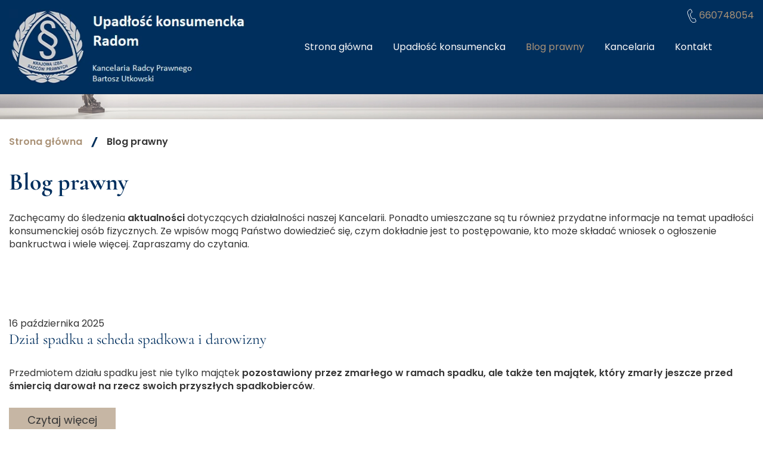

--- FILE ---
content_type: text/html; charset=utf-8
request_url: https://www.upadlosckonsumenckaradom.pl/blog-prawny
body_size: 5137
content:
<!DOCTYPE html>
<html lang="pl-PL">
<head>
<meta http-equiv="X-UA-Compatible" content="IE=edge">
<meta name="viewport" content="width=device-width, initial-scale=1">
<meta name="SKYPE_TOOLBAR" content="SKYPE_TOOLBAR_PARSER_COMPATIBLE">
<meta name="format-detection" content="telephone=no">
<meta charset="utf-8">
	<meta name="description" content="Zapraszamy do odwiedzania i czytania naszego bloga firmowego. Znajdą tu Państwo wiele informacji o aktualnych przepisach prawa, a także porady prawne.">
	<title>Aktualności - informacje o upadłości konsumenckiej</title>
	<link href="/images/design/favicon.ico" rel="icon" type="image/vnd.microsoft.icon">
	
	<style>.block238 .breadcrumbs .divider {margin-left:15px;margin-right:15px;color:rgba(0, 0, 0, 1);}.block238 .breadcrumbs .active {color:rgba(0, 0, 0, 1);}.block238 .pathwayicon, .block238 .breadcrumbs span:not(:first-of-type) { position: relative; }.block238 .pathwayicon span { position: absolute; visibility: hidden; }
.block238 .breadcrumbs .divider {margin-left:15px;margin-right:15px;color:rgba(0, 0, 0, 1);}.block238 .breadcrumbs .active {color:rgba(0, 0, 0, 1);}
</style>
	
	
	
	
	
	
	<link rel="preload stylesheet" as="style" href="/cache/e5a27d2aeaf18738a21cf389866f04c1.css" fetchpriority="high">
	<link rel="preload stylesheet" as="style" media="screen and (min-width: 768px)" href="/cache/desktop.css" fetchpriority="low">
	<link href="https://www.upadlosckonsumenckaradom.pl/blog-prawny" rel="canonical">



</head>
      <body class="body-xl page light  lang-pl" data-itemid="572">

        <div id="wrapper">
            <div id="container">
                <header>
                                                <div class="center" data-center="1">
                    </div>
			        <div class="block528 header">

			
            <div class="col-xs-12">

								                <div class="inner row">
																										<div class="section528" data-position="sekcja-header-b" data-sid="528" data-parent="1">
<div class="clearfix"></div>
			        <div class="block527  align-center">

			
            <div class="col-lg-4 hidden-xs hidden-sm hidden-md">

								                <div class="inner text-center-xl text-center-lg text-center-md text-center-sm text-center-xs">
																										
<a href="https://www.upadlosckonsumenckaradom.pl/" class="logo">
    <img src="/images/logo-firmy.webp" alt="Kancelaria Radcy Prawnego Bartosz Utkowski - logo" loading="lazy">
</a>																		                    </div>
																				                    <div class="clearfix"></div>
                </div>
			                        </div>
			
			        <div class="block525 ">

			
            <div class="col-xs-12 col-sm-12 col-md-12 col-lg-6 col-lg-offset-2">

								                <div class="inner text-right-xl text-right-lg text-center-md text-center-sm text-center-xs">
																										
	<div class="row"><div class="col-md-12"><p><img class="" src="/images/design/phone-button-icon.webp" alt="Ikona telefonu" width="16" height="24" loading="lazy">&nbsp;<a href="tel:+48660748054">660748054</a></p></div></div>
																		                    </div>
																				                    <div class="clearfix"></div>
                </div>
			                        </div>
			
			        <div class="block526  align-right align-center-xs align-center-sm align-center-md align-center-lg align-right-xl">

			
            <div class="col-xs-12 col-lg-8">

								                <div class="inner text-center">
																										          <nav class="navbar navbar-default navbar-custom">
              <div class="navbar-header">
                  <div class="visible-md visible-sm visible-xs">
<a href="https://www.upadlosckonsumenckaradom.pl/" class="logo">
    <img src="/images/logo-firmy.webp" alt="Kancelaria Radcy Prawnego Bartosz Utkowski - logo" loading="lazy">
</a>
</div>                <button type="button" class="navbar-toggle collapsed" data-toggle="collapse" data-target="#navbar-collapse-526" aria-expanded="false"><span class="sr-only">Toggle navigation</span> <span class="icon-bar"></span> <span class="icon-bar"></span> <span class="icon-bar"></span></button>
              </div>
              <div class="collapse navbar-collapse" id="navbar-collapse-526">
                <ul class="nav navbar-nav menu">
<li class="item-101">
<a href="/">Strona główna</a>
</li>
<li class="item-561 dropdown parent">
<a href="/upadlosc-konsumencka">Upadłość konsumencka</a>
            <a class="dropdown-toggle" href="#" data-toggle="dropdown" role="button" aria-haspopup="true" aria-expanded="false"> <span class="caret"></span></a><ul class="dropdown-menu">
<li class="item-578">
<a href="/upadlosc-konsumencka/wniosek-o-upadlosc-konsumencka">Wniosek o upadłość konsumencką</a>
</li>
<li class="item-579">
<a href="/upadlosc-konsumencka/upadlosc-konsumencka-bez-majatku">Upadłość konsumencka bez majątku</a>
</li>
</ul>
</li>
<li class="item-572 current active">
<a href="/blog-prawny">Blog prawny</a>
</li>
<li class="item-1167"><a href="https://www.radca-prawny-radom.pl/" target="_blank" rel="nofollow">Kancelaria</a></li>
<li class="item-577">
<a href="/kontakt">Kontakt</a>
</li>
</ul>
</div>
</nav>
																		                    </div>
																				                    <div class="clearfix"></div>
                </div>
			                        </div>
			<div class="clearfix"></div>
</div>																		                    </div>
																				                    <div class="clearfix"></div>
                </div>
			                        </div>
			<div class="clearfix"></div>
<div class="center">
                    <div class="clearfix"></div>
                </div>
                                </header>
                <div id="main"> 
                    <div class="center">                    <div id="system-message-container">
	</div>


                                        </div>
			        <div class="block239 ">

			
            <div class="col-xs-12 col-sm-12 hidden-xs">

								                <div class="inner row">
																										
<div class="banner">
<div class="inner">
<div class="center">
<div class="col-xs-12 title">
</div>
</div>
<div class="clearfix"></div>
</div>
<img src="https://www.upadlosckonsumenckaradom.pl/images/design/baner.webp" alt="figura kobiety z wagą" loading="lazy">
</div>


																		                    </div>
																				                    <div class="clearfix"></div>
                </div>
			                        </div>
			<div class="clearfix"></div>
<div class="center">
			        <div class="block238 ">

			
            <div class="col-xs-12">

								                <div class="inner">
																										
<div class="breadcrumbs " itemscope itemtype="https://schema.org/BreadcrumbList">
    
    <span itemprop="itemListElement" itemscope itemtype="https://schema.org/ListItem"><a itemprop="item" href="/" class="pathwayicon">Strona główna<span itemprop="name">Strona główna</span></a><meta itemprop="position" content="1"></span><span class="divider"><img src="https://www.upadlosckonsumenckaradom.pl/images/design/breadcrumbs-icon.webp" alt="Separator" loading="lazy"></span><span itemprop="itemListElement" itemscope itemtype="https://schema.org/ListItem"><span itemprop="name">Blog prawny</span><meta itemprop="position" content="2"></span>
</div>
																		                    </div>
																				                    <div class="clearfix"></div>
                </div>
			                        </div>
			
                      <div id="content" class="col-xs-12 col-lg-12">
                                                  <div class="blog-prawny blog" data-content="1">
    
    
    
            <div class="category-desc clearfix">
                                        <div class="row"><div class="col-md-12"><h1>Blog prawny</h1></div></div>
<div class="row"><div class="col-md-12"><p>Zachęcamy do&nbsp;śledzenia <strong>aktualności</strong> dotyczących działalności naszej Kancelarii. Ponadto umieszczane są tu&nbsp;również przydatne informacje na&nbsp;temat upadłości konsumenckiej osób fizycznych. Ze wpisów mogą Państwo dowiedzieć się, czym dokładnie jest to&nbsp;postępowanie, kto może składać wniosek o&nbsp;ogłoszenie bankructwa i&nbsp;wiele więcej. Zapraszamy do&nbsp;czytania.</p></div></div>                    </div>
    
    
                <div class="items-leading clearfix">
            <div class="row odd">                <div class=" col-xs-12 col-sm-12 col-md-12 col-lg-12  leading-0">
                     
	<div class="system-unpublished">





						
			
			
			
											<span class="date">
					16 października 2025				</span>			
		
					
			
					


					<h3>
									Dział spadku a scheda spadkowa i darowizny							</h3>
				
		
				
		


<div class="row"><div class="col-md-12"><p>Przedmiotem działu spadku jest nie&nbsp;tylko&nbsp;majątek <strong>pozostawiony przez zmarłego w&nbsp;ramach spadku, ale&nbsp;także ten&nbsp;majątek, który zmarły jeszcze przed śmiercią darował na&nbsp;rzecz swoich przyszłych spadkobierców</strong>.&nbsp;</p></div></div> 



	
<p class="readmore">
			<a class="btn" href="/blog-prawny/dzial-spadku-a-scheda-spadkowa-i-darowizny" aria-label="Więcej&hellip; Dział spadku a scheda spadkowa i darowizny">
			Czytaj więcej		</a>
	</p>


</div>

                </div>
                <div class="clearfix"></div>
</div>            <div class="row even">                <div class=" col-xs-12 col-sm-12 col-md-12 col-lg-12  leading-1">
                     
	<div class="system-unpublished">





						
			
			
			
											<span class="date">
					22 września 2025				</span>			
		
					
			
					


					<h3>
									Określenie innej części dochodu upadłego, która nie wchodzi do masy upadłości							</h3>
				
		
				
		


<div class="row"><div class="col-md-12"><p>Skutkiem ogłoszenia upadłości konsumenckiej jest między innymi to, że upadły traci <strong>prawo zarządu</strong> swoim majątkiem, a&nbsp;jego&nbsp;wynagrodzenie podlega <strong>zajęciu.</strong></p></div></div> 



	
<p class="readmore">
			<a class="btn" href="/blog-prawny/okreslenie-innej-czesci-dochodu-upadlego-ktora-nie-wchodzi-do-masy-upadlosci" aria-label="Więcej&hellip; Określenie innej części dochodu upadłego, która nie wchodzi do masy upadłości">
			Czytaj więcej		</a>
	</p>


</div>

                </div>
                <div class="clearfix"></div>
</div>            <div class="row odd">                <div class=" col-xs-12 col-sm-12 col-md-12 col-lg-12  leading-2">
                     
	<div class="system-unpublished">





						
			
			
			
											<span class="date">
					05 sierpnia 2025				</span>			
		
					
			
					


					<h3>
									Upadłość konsumencka a blokada rachunku bankowego							</h3>
				
		
				
		


<div class="row"><div class="col-md-12"><p>Skutkiem ogłoszenia upadłości konsumenckiej jest między innymi to, że upadły traci <strong>prawo zarządu</strong> swoim majątkiem.</p></div></div> 



	
<p class="readmore">
			<a class="btn" href="/blog-prawny/upadlosc-konsumencka-a-blokada-rachunku-bankowego" aria-label="Więcej&hellip; Upadłość konsumencka a blokada rachunku bankowego">
			Czytaj więcej		</a>
	</p>


</div>

                </div>
                <div class="clearfix"></div>
</div>            <div class="row even">                <div class=" col-xs-12 col-sm-12 col-md-12 col-lg-12  leading-3">
                     
	<div class="system-unpublished">





						
			
			
			
											<span class="date">
					11 czerwca 2025				</span>			
		
					
			
					


					<h3>
									Układ konsumencki – inny niż upadłość sposób oddłużenia							</h3>
				
		
				
		


<div class="row"><div class="col-md-12"><p>Układ konsumencki, a&nbsp;właściwie postępowanie o&nbsp;zawarcie układu na&nbsp;zgromadzeniu wierzycieli przez osobę fizyczną nieprowadzącą działalności gospodarczej to&nbsp;instytucja przewidziana w&nbsp;art. 49125 i&nbsp;nast. Prawa upadłościowego.</p></div></div> 



	
<p class="readmore">
			<a class="btn" href="/blog-prawny/uklad-konsumencki-inny-niz-upadlosc-sposob-oddluzenia" aria-label="Więcej&hellip; Układ konsumencki – inny niż upadłość sposób oddłużenia">
			Czytaj więcej		</a>
	</p>


</div>

                </div>
                <div class="clearfix"></div>
</div>            <div class="row odd">                <div class=" col-xs-12 col-sm-12 col-md-12 col-lg-12  leading-4">
                     
	<div class="system-unpublished">





						
			
			
			
											<span class="date">
					23 maja 2025				</span>			
		
					
			
					


					<h3>
									Ogłoszenie upadłości - co z postępowaniami egzekucyjnymi prowadzonymi przez komornika?							</h3>
				
		
				
		


<div class="row"><div class="col-md-12"><p>Z dniem ogłoszenia upadłości konsumenckiej wszelkie postępowania egzekucyjne wszczęte do&nbsp;tego czasu ulegają <strong>zawieszeniu.</strong> Z&nbsp;kolei, gdy postanowienie o&nbsp;ogłoszeniu upadłości uprawomocni się, postępowania te ulegają <strong>umorzeniu.&nbsp;</strong></p></div></div> 



	
<p class="readmore">
			<a class="btn" href="/blog-prawny/ogloszenie-upadlosci-co-z-postepowaniami-egzekucyjnymi-prowadzonymi-przez-komornika" aria-label="Więcej&hellip; Ogłoszenie upadłości - co z postępowaniami egzekucyjnymi prowadzonymi przez komornika?">
			Czytaj więcej		</a>
	</p>


</div>

                </div>
                <div class="clearfix"></div>
</div>            <div class="row even">                <div class=" col-xs-12 col-sm-12 col-md-12 col-lg-12  leading-5">
                     
	<div class="system-unpublished">





						
			
			
			
											<span class="date">
					30 kwietnia 2025				</span>			
		
					
			
					


					<h3>
									Kto może złożyć wniosek i jakie są przesłanki ogłoszenia upadłości							</h3>
				
		
				
		


<div class="row"><div class="col-md-12"><p>Jak sama nazwa wskazuje, wniosek o&nbsp;ogłoszenie upadłości konsumenckiej może złożyć <b>„konsument”</b>, a&nbsp;więc&nbsp;osoba nieprowadząca działalności gospodarczej.</p></div></div> 



	
<p class="readmore">
			<a class="btn" href="/blog-prawny/kto-moze-zlozyc-wniosek-i-jakie-sa-przeslanki-ogloszenia-upadlosci" aria-label="Więcej&hellip; Kto może złożyć wniosek i jakie są przesłanki ogłoszenia upadłości">
			Czytaj więcej		</a>
	</p>


</div>

                </div>
                <div class="clearfix"></div>
</div>            <div class="row odd">                <div class=" col-xs-12 col-sm-12 col-md-12 col-lg-12  leading-6">
                     
	<div class="system-unpublished">





						
			
			
			
											<span class="date">
					21 lutego 2025				</span>			
		
					
			
					


					<h3>
									Jaką część wynagrodzenia za pracę może zająć syndyk							</h3>
				
		
				
		


<div class="row"><div class="col-md-12"><p>Zajęcie wynagrodzenia za&nbsp;pracę przez syndyka następuje od&nbsp;dnia ogłoszenia upadłości do&nbsp;dnia zakończenia postępowania upadłościowego, tj. do&nbsp;dnia postanowienia o&nbsp;ustaleniu planu spłaty wierzycieli/umorzeniu zobowiązań bez&nbsp;ustalania planu spłaty lub&nbsp;warunkowym umorzeniu zobowiązań.</p></div></div> 



	
<p class="readmore">
			<a class="btn" href="/blog-prawny/jaka-czesc-wynagrodzenia-za-prace-moze-zajac-syndyk" aria-label="Więcej&hellip; Jaką część wynagrodzenia za pracę może zająć syndyk">
			Czytaj więcej		</a>
	</p>


</div>

                </div>
                <div class="clearfix"></div>
</div>            <div class="row even">                <div class=" col-xs-12 col-sm-12 col-md-12 col-lg-12  leading-7">
                     
	<div class="system-unpublished">





						
			
			
			
											<span class="date">
					06 grudnia 2024				</span>			
		
					
			
					


					<h3>
									Ustalenie, czy upadły doprowadził do swojej niewypłacalności lub istotnie zwiększył jej stopień umyślnie lub wskutek rażącego niedbalstwa							</h3>
				
		
				
		


<div class="row"><div class="col-md-12"><p>W poprzednim stanie prawnym kwestia ustalenia, czy&nbsp;upadły doprowadził do&nbsp;swojej niewypłacalności lub&nbsp;istotnie zwiększył jej&nbsp;stopień umyślnie lub&nbsp;wskutek rażącego niedbalstwa należała do&nbsp;sądu. Obecnie ustalenie to&nbsp;należy do&nbsp;<strong>syndyka</strong>.</p></div></div> 



	
<p class="readmore">
			<a class="btn" href="/blog-prawny/ustalenie-czy-upadly-doprowadzil-do-swojej-niewyplacalnosci-lub-istotnie-zwiekszyl-jej-stopien-umyslnie-lub-wskutek-razacego-niedbalstwa" aria-label="Więcej&hellip; Ustalenie, czy upadły doprowadził do swojej niewypłacalności lub istotnie zwiększył jej stopień umyślnie lub wskutek rażącego niedbalstwa">
			Czytaj więcej		</a>
	</p>


</div>

                </div>
                <div class="clearfix"></div>
</div>            <div class="row odd">                <div class=" col-xs-12 col-sm-12 col-md-12 col-lg-12  leading-8">
                     
	<div class="system-unpublished">





						
			
			
			
											<span class="date">
					30 września 2024				</span>			
		
					
			
					


					<h3>
									Sprawozdanie z wykonania planu spłaty wierzycieli							</h3>
				
		
				
		


<div class="row"><div class="col-md-12"><p>Obowiązek składania sprawozdania wynika z&nbsp;przepisów prawa upadłościowego, konkretnie art. 49118 ust. 3.</p></div></div> 



	
<p class="readmore">
			<a class="btn" href="/blog-prawny/sprawozdanie-z-wykonania-planu-splaty-wierzycieli" aria-label="Więcej&hellip; Sprawozdanie z wykonania planu spłaty wierzycieli">
			Czytaj więcej		</a>
	</p>


</div>

                </div>
                <div class="clearfix"></div>
</div>            <div class="row even">                <div class=" col-xs-12 col-sm-12 col-md-12 col-lg-12  leading-9">
                     
	<div class="system-unpublished">





						
			
			
			
											<span class="date">
					13 sierpnia 2024				</span>			
		
					
			
					


					<h3>
									Kiedy sąd może zmienić plan spłaty wierzycieli							</h3>
				
		
				
		


<div class="row"><div class="col-md-12"><p>Jeżeli upadły nie&nbsp;może wywiązać&nbsp;się z&nbsp;obowiązków określonych w&nbsp;planie spłaty wierzycieli, sąd na&nbsp;jego&nbsp;wniosek ...</p></div></div> 



	
<p class="readmore">
			<a class="btn" href="/blog-prawny/kiedy-sad-moze-zmienic-plan-splaty-wierzycieli" aria-label="Więcej&hellip; Kiedy sąd może zmienić plan spłaty wierzycieli">
			Czytaj więcej		</a>
	</p>


</div>

                </div>
                <div class="clearfix"></div>
</div>                    </div>
<!-- end items-leading -->
        

    
    
    
                <div class="pagination">
            
    <ul class="pagination">
                    <li class="disabled">
        <span aria-hidden="true">&laquo;</span>
    </li>

                            <li class="current">
        <a aria-current="true" aria-label="Strona 1" href="#">1</a>
    </li>
                        <li>
        <a aria-label="Idź do strony 2" href="/blog-prawny?start=10">
            2        </a>
    </li>
                        <li>
        <a aria-label="Idź do strony 3" href="/blog-prawny?start=20">
            3        </a>
    </li>
                        <li>
        <a aria-label="Idź do strony 4" href="/blog-prawny?start=30">
            4        </a>
    </li>
        
            <li>
        <a aria-label="Idź do strony następny" href="/blog-prawny?start=10">
            &raquo;        </a>
    </li>
            </ul> </div>
        
</div>
                          <div class="clearfix"></div>
                                              </div>
                      </div>                </div>
                <footer>
                    <div class="center" data-center="1">                    </div>
			        <div class="block424  align-center fixed">

			
            <div class="col-md-1 col-lg-1">

								                <div class="inner text-center">
																										
	<div class="gotoup  row"><div class="col-md-12 glyphicon glyphicon-chevron-up fixed-up"></div></div>
																		                    </div>
																				                    <div class="clearfix"></div>
                </div>
			                        </div>
			<div class="clearfix"></div>
<div class="center"></div>
			        <div class="block251 ">

			
            <div class="col-xs-12">

								                <div class="inner row">
																										
<div id="socialicons251" class="social-icons-container">
	<ul class="social-icons">
			</ul>
</div>
																		                    </div>
																				                    <div class="clearfix"></div>
                </div>
			                        </div>
			<div class="clearfix"></div>
<div class="center"></div>
			        <div class="block150 ">

			
            <div class="col-xs-12">

								                <div class="inner row">
																										<div class="section150" data-position="sekcja-stopka-a" data-sid="150" data-parent="1">
<div class="clearfix"></div>
			        <div class="block152 ">

			
            <div class="col-xs-12">

								                <div class="inner row">
																										
	<div class="row"></div>
																		                    </div>
																				                    <div class="clearfix"></div>
                </div>
			                        </div>
			
			        <div class="block153  align-center">

			
            <div class="col-xs-12">

								                <div class="inner">
																										<div class="navbar-custom">
<ul class="nav nav-pills menu">
<li class="item-101">
<a href="/">Strona główna</a>
</li>
<li class="item-561 parent">
<a href="/upadlosc-konsumencka">Upadłość konsumencka</a>
</li>
<li class="item-572 current">
<a href="/blog-prawny">Blog prawny</a>
</li>
<li class="item-1167"><a href="https://www.radca-prawny-radom.pl/" target="_blank" rel="nofollow">Kancelaria</a></li>
<li class="item-577">
<a href="/kontakt">Kontakt</a>
</li>
</ul>
</div>
																		                    </div>
																				                    <div class="clearfix"></div>
                </div>
			                        </div>
			
			        <div class="block151 ">

			
            <div class="col-xs-12">

								                <div class="inner">
																										
	<div class="row"><div class="col-md-12">
<p><a href="/polityka-prywatnosci" target="_blank" rel="noopener noreferrer">Polityka prywatności</a> &nbsp; &nbsp;<a href="/polityka-cookies" target="_blank" rel="noopener noreferrer">Polityka Cookies</a></p>
<p>Wszelkie prawa zastrzeżone © 2025 <a href="https://wenet.pl/" target="_blank" rel="nofollow noopener">WeNet</a></p>
</div></div>
																		                    </div>
																				                    <div class="clearfix"></div>
                </div>
			                        </div>
			<div class="clearfix"></div>
</div>																		                    </div>
																				                    <div class="clearfix"></div>
                </div>
			                        </div>
			<div class="clearfix"></div>
<div class="center">
                    <div class="clearfix"></div>
</div>                </footer>
            </div>
        </div>
        <script src="/media/vendor/jquery/js/jquery.min.js?3.7.1"></script><script src="/media/legacy/js/jquery-noconflict.min.js?504da4"></script><script src="https://www.upadlosckonsumenckaradom.pl/cache/e5a27d2aeaf18738a21cf389866f04c1.js"></script><script type="application/json" class="joomla-script-options new">{"joomla.jtext":{"RLTA_BUTTON_SCROLL_LEFT":"Scroll buttons to the left","RLTA_BUTTON_SCROLL_RIGHT":"Scroll buttons to the right"},"system.paths":{"root":"","rootFull":"https:\/\/www.upadlosckonsumenckaradom.pl\/","base":"","baseFull":"https:\/\/www.upadlosckonsumenckaradom.pl\/"},"csrf.token":"50c3561816ffc609238b4d3662ca2678","plg_system_schedulerunner":{"interval":300}}</script><script src="/media/system/js/core.min.js?a3d8f8"></script><script src="/media/plg_system_schedulerunner/js/run-schedule.min.js?229d3b" type="module"></script><script>rltaSettings = {"switchToAccordions":true,"switchBreakPoint":576,"buttonScrollSpeed":5,"addHashToUrls":true,"rememberActive":false,"wrapButtons":false}</script>
</body>
</html>

--- FILE ---
content_type: text/css
request_url: https://www.upadlosckonsumenckaradom.pl/cache/desktop.css
body_size: 1622
content:
.block239 > div > div.inner {position: relative;}.body-xs .block239 > div > div.inner {margin-bottom:20px;}.body-sm .block239 > div > div.inner {margin-bottom:20px;}.body-md .block239 > div > div.inner {margin-bottom:30px;}.body-lg .block239 > div > div.inner {margin-bottom:30px;}.body-xl .block239 > div > div.inner {margin-bottom:30px;}.block239 strong {font-weight:normal}.body-xs .block239 strong {font-weight:normal}.body-sm .block239 strong {font-weight:normal}.body-md .block239 strong {font-weight:normal}.body-lg .block239 strong {font-weight:normal}.body-xl .block239 strong {font-weight:normal}
.block239 .banner > div:not(.image-edit) {position:absolute;top:50%;-webkit-transform:translateY(-50%);-ms-transform:translateY(-50%);transform:translateY(-50%);width:100%;}.block527 > div > div.inner {position: relative;}.body-sm .block527 > div > div.inner {margin-bottom:15px;}.block527 strong {font-weight:normal}.body-xs .block527 strong {font-weight:normal}.body-sm .block527 strong {font-weight:normal}.body-md .block527 strong {font-weight:normal}.body-lg .block527 strong {font-weight:normal}.body-xl .block527 strong {font-weight:normal}
.block363 > div > div.inner  {background:rgba(245, 249, 255, 1);border:0 none;border-radius: 0;/*Użyj narzędzia z https://www.cssmatic.com/box-shadow i wklej wygenerowany kod CSS*/}.block363 > div > div.inner {position: relative;}.block363 strong {font-weight:normal}.body-xs .block363 strong {font-weight:normal}.body-sm .block363 strong {font-weight:normal}.body-md .block363 strong {font-weight:normal}.body-lg .block363 strong {font-weight:normal}.body-xl .block363 strong {font-weight:normal}
.block363 .slider .slick-dots li button::before {width:10px;height:10px;background:rgba(255, 255, 255, 0);border-top:2px solid rgba(0, 47, 93, 1);border-bottom:2px solid rgba(0, 47, 93, 1);border-left:2px solid rgba(0, 47, 93, 1);border-right:2px solid rgba(0, 47, 93, 1);height:10px;border-top:2px solid rgba(0, 47, 93, 1);border-bottom:2px solid rgba(0, 47, 93, 1);border-left:2px solid rgba(0, 47, 93, 1);border-right:2px solid rgba(0, 47, 93, 1);border-radius: 100%;opacity: 1}.block363 .slider .slick-dots li:hover::before {opacity: 1}.block363 .slider .slick-dots li {margin: 0 35px;}.block363 .slider .slick-dots li.slick-active > button::before {background:rgba(252, 250, 250, 1);border-top:2px solid rgba(0, 47, 93, 1);border-bottom:2px solid rgba(0, 47, 93, 1);border-left:2px solid rgba(0, 47, 93, 1);border-right:2px solid rgba(0, 47, 93, 1);}.slick-next:before { content: unset; }.slick-prev:before { content: unset; }.block363 .slider .slick-prev,.block363 .slider:hover .slick-prev{background:url(https://www.upadlosckonsumenckaradom.pl/images/design/arrow-slider-left.webp) 0 50% no-repeat; left: 0; z-index: 999; width: 60px; height: 120px;margin-left:20px;}.block363 .slider .slick-next,.block363 .slider:hover .slick-next{background:url(https://www.upadlosckonsumenckaradom.pl/images/design/arrow-slider-right.webp) 100% 50% no-repeat; right: 0; z-index: 999; width: 60px; height: 120px;margin-right:20px;}.block363 .slider .slick-prev {left: -100px;}.block363 .slider .slick-next {right: -100px;}.block363 .slider .slick-dots{top:auto}.block363 .slider .slick-dots {margin-bottom:45px;}.block363 .slider .jquery-background-video-wrapper {height:500px;}.slider .slide9 .description .text {background:rgba(245, 249, 255, 0.9);border:0 none;border-radius: 0;/*Użyj narzędzia z https://www.cssmatic.com/box-shadow i wklej wygenerowany kod CSS*/padding-top:15px;padding-right:15px;padding-bottom:15px;padding-left:15px;}.slider .slide9 .btn { z-index: 9999; }.slider .slide9  a.btn.btn, .slider .slide9  button.btn, .slider .slide9  .btn, .slider .slide9  .rsform .btn[type=submit], .slider .slide9  .rsform .btn[type=reset], .slider .slide9  .btn:active{margin-top:20px;/*Użyj narzędzia z https://www.cssmatic.com/box-shadow i wklej wygenerowany kod CSS*/}.slider .slide9  a.btn.btn:hover, .slider .slide9  button.btn:hover, .slider .slide9  a.btn:focus, .slider .slide9  button.btn:focus, .slider .slide9  .btn:focus, .slider .slide9  .btn.hovered,.slider .slide9  .btn:hover {/*Użyj narzędzia z https://www.cssmatic.com/box-shadow i wklej wygenerowany kod CSS*/}.slider .slide9 .description { width: 100%; }.slider .slide9 .description {font-size:16px;line-height:1.1;text-decoration: unset;}.slider .slide9 .description:hover {text-decoration: unset;}.slider .slide9 .description {/*Użyj narzędzia z https://www.cssmatic.com/box-shadow i wklej wygenerowany kod CSS*/}.slider .slide9 .description h3  {font-family:cormorantbold,Arial,Helvetica,sans-serif;color:rgba(0, 47, 94, 1);margin-bottom:25px; line-height:1.2}.body-xs .slider .slide9 .description h3  {font-family:cormorantbold,Arial,Helvetica,sans-serif;font-size:28px;color:rgba(0, 47, 94, 1);}.body-sm .slider .slide9 .description h3  {font-family:cormorantbold,Arial,Helvetica,sans-serif;font-size:32px;color:rgba(0, 47, 94, 1);}.body-md .slider .slide9 .description h3  {font-family:cormorantbold,Arial,Helvetica,sans-serif;font-size:36px;color:rgba(0, 47, 94, 1);}.body-lg .slider .slide9 .description h3  {font-family:cormorantbold,Arial,Helvetica,sans-serif;font-size:40px;color:rgba(0, 47, 94, 1);}.body-xl .slider .slide9 .description h3  {font-family:cormorantbold,Arial,Helvetica,sans-serif;font-size:55px;color:rgba(0, 47, 94, 1);}.slider .slide9 .description .heading3  {font-family:cormorantbold,Arial,Helvetica,sans-serif;color:rgba(0, 47, 94, 1);margin-bottom:25px; line-height:1.2}.body-xs .slider .slide9 .description .heading3  {font-family:cormorantbold,Arial,Helvetica,sans-serif;font-size:28px;color:rgba(0, 47, 94, 1);}.body-sm .slider .slide9 .description .heading3  {font-family:cormorantbold,Arial,Helvetica,sans-serif;font-size:32px;color:rgba(0, 47, 94, 1);}.body-md .slider .slide9 .description .heading3  {font-family:cormorantbold,Arial,Helvetica,sans-serif;font-size:36px;color:rgba(0, 47, 94, 1);}.body-lg .slider .slide9 .description .heading3  {font-family:cormorantbold,Arial,Helvetica,sans-serif;font-size:40px;color:rgba(0, 47, 94, 1);}.body-xl .slider .slide9 .description .heading3  {font-family:cormorantbold,Arial,Helvetica,sans-serif;font-size:55px;color:rgba(0, 47, 94, 1);}.slider .slide9 .description h3 {font-family:cormorantbold,Arial,Helvetica,sans-serif;line-height:1.3;text-decoration: unset;}.slider .slide9 .description h3:hover {text-decoration: unset;}.body-xs .slider .slide9 .description h3 {font-family:cormorantbold,Arial,Helvetica,sans-serif;}.body-sm .slider .slide9 .description h3 {font-family:cormorantbold,Arial,Helvetica,sans-serif;}.body-md .slider .slide9 .description h3 {font-family:cormorantbold,Arial,Helvetica,sans-serif;}.body-lg .slider .slide9 .description h3 {font-family:cormorantbold,Arial,Helvetica,sans-serif;}.body-xl .slider .slide9 .description h3 {font-family:cormorantbold,Arial,Helvetica,sans-serif;}.slider .slide9 .description .heading3 {font-family:cormorantbold,Arial,Helvetica,sans-serif;line-height:1.3;text-decoration: unset;}.slider .slide9 .description .heading3:hover {text-decoration: unset;}.body-xs .slider .slide9 .description .heading3 {font-family:cormorantbold,Arial,Helvetica,sans-serif;}.body-sm .slider .slide9 .description .heading3 {font-family:cormorantbold,Arial,Helvetica,sans-serif;}.body-md .slider .slide9 .description .heading3 {font-family:cormorantbold,Arial,Helvetica,sans-serif;}.body-lg .slider .slide9 .description .heading3 {font-family:cormorantbold,Arial,Helvetica,sans-serif;}.body-xl .slider .slide9 .description .heading3 {font-family:cormorantbold,Arial,Helvetica,sans-serif;}.slider .slide9 .description h4  {font-family:cormorantregular,Arial,Helvetica,sans-serif;color:rgba(0, 47, 94, 1);margin-bottom:30px;line-height:1.2;}.body-xs .slider .slide9 .description h4  {font-family:cormorantregular,Arial,Helvetica,sans-serif;font-size:18px;color:rgba(0, 47, 94, 1);}.body-sm .slider .slide9 .description h4  {font-family:cormorantregular,Arial,Helvetica,sans-serif;font-size:18px;color:rgba(0, 47, 94, 1);}.body-md .slider .slide9 .description h4  {font-family:cormorantregular,Arial,Helvetica,sans-serif;font-size:20px;color:rgba(0, 47, 94, 1);}.body-lg .slider .slide9 .description h4  {font-family:cormorantregular,Arial,Helvetica,sans-serif;font-size:25px;color:rgba(0, 47, 94, 1);}.body-xl .slider .slide9 .description h4  {font-family:cormorantregular,Arial,Helvetica,sans-serif;font-size:30px;color:rgba(0, 47, 94, 1);}.slider .slide9 .description .heading4  {font-family:cormorantregular,Arial,Helvetica,sans-serif;color:rgba(0, 47, 94, 1);margin-bottom:30px;line-height:1.2;}.body-xs .slider .slide9 .description .heading4  {font-family:cormorantregular,Arial,Helvetica,sans-serif;font-size:18px;color:rgba(0, 47, 94, 1);}.body-sm .slider .slide9 .description .heading4  {font-family:cormorantregular,Arial,Helvetica,sans-serif;font-size:18px;color:rgba(0, 47, 94, 1);}.body-md .slider .slide9 .description .heading4  {font-family:cormorantregular,Arial,Helvetica,sans-serif;font-size:20px;color:rgba(0, 47, 94, 1);}.body-lg .slider .slide9 .description .heading4  {font-family:cormorantregular,Arial,Helvetica,sans-serif;font-size:25px;color:rgba(0, 47, 94, 1);}.body-xl .slider .slide9 .description .heading4  {font-family:cormorantregular,Arial,Helvetica,sans-serif;font-size:30px;color:rgba(0, 47, 94, 1);font-family:cormorantregular,Arial,Helvetica,sans-serif;font-size:30px;color:rgba(0, 47, 94, 1);}.slider .slide9 .description h4 {color:rgba(10, 56, 132, 1);margin-bottom:1px;line-height:1.3;text-decoration: unset;}.slider .slide9 .description h4:hover {text-decoration: unset;}.body-xs .slider .slide9 .description h4 {color:rgba(10, 56, 132, 1);}.body-sm .slider .slide9 .description h4 {color:rgba(10, 56, 132, 1);}.body-md .slider .slide9 .description h4 {color:rgba(10, 56, 132, 1);}.body-lg .slider .slide9 .description h4 {color:rgba(10, 56, 132, 1);}.body-xl .slider .slide9 .description h4 {color:rgba(10, 56, 132, 1);}.slider .slide9 .description h4 {/*Użyj narzędzia z https://www.cssmatic.com/box-shadow i wklej wygenerowany kod CSS*/}.slider .slide9 .description .heading4 {color:rgba(10, 56, 132, 1);margin-bottom:1px;line-height:1.3;text-decoration: unset;}.slider .slide9 .description .heading4:hover {text-decoration: unset;}.body-xs .slider .slide9 .description .heading4 {color:rgba(10, 56, 132, 1);}.body-sm .slider .slide9 .description .heading4 {color:rgba(10, 56, 132, 1);}.body-md .slider .slide9 .description .heading4 {color:rgba(10, 56, 132, 1);}.body-lg .slider .slide9 .description .heading4 {color:rgba(10, 56, 132, 1);}.body-xl .slider .slide9 .description .heading4 {color:rgba(10, 56, 132, 1);}.slider .slide9 .description .heading4 {/*Użyj narzędzia z https://www.cssmatic.com/box-shadow i wklej wygenerowany kod CSS*/}.slider .slide9 .description {position: absolute; top: 50%; transform: translateY(-50%);}.slider .slide10 .description .text {background:rgba(245, 249, 255, 0.9);border:0 none;border-radius: 0;/*Użyj narzędzia z https://www.cssmatic.com/box-shadow i wklej wygenerowany kod CSS*/padding-top:15px;padding-right:15px;padding-bottom:15px;padding-left:15px;}.slider .slide10 .btn { z-index: 9999; }.slider .slide10  a.btn.btn, .slider .slide10  button.btn, .slider .slide10  .btn, .slider .slide10  .rsform .btn[type=submit], .slider .slide10  .rsform .btn[type=reset], .slider .slide10  .btn:active{margin-top:20px;/*Użyj narzędzia z https://www.cssmatic.com/box-shadow i wklej wygenerowany kod CSS*/}.slider .slide10  a.btn.btn:hover, .slider .slide10  button.btn:hover, .slider .slide10  a.btn:focus, .slider .slide10  button.btn:focus, .slider .slide10  .btn:focus, .slider .slide10  .btn.hovered,.slider .slide10  .btn:hover {/*Użyj narzędzia z https://www.cssmatic.com/box-shadow i wklej wygenerowany kod CSS*/}.slider .slide10 .description { width: 100%; }.slider .slide10 .description {font-size:16px;line-height:1.1;text-decoration: unset;}.slider .slide10 .description:hover {text-decoration: unset;}.slider .slide10 .description {/*Użyj narzędzia z https://www.cssmatic.com/box-shadow i wklej wygenerowany kod CSS*/}.slider .slide10 .description h3  {font-family:cormorantbold,Arial,Helvetica,sans-serif;color:rgba(0, 47, 94, 1);margin-bottom:25px; line-height:1.2}.body-xs .slider .slide10 .description h3  {font-family:cormorantbold,Arial,Helvetica,sans-serif;font-size:28px;color:rgba(0, 47, 94, 1);}.body-sm .slider .slide10 .description h3  {font-family:cormorantbold,Arial,Helvetica,sans-serif;font-size:32px;color:rgba(0, 47, 94, 1);}.body-md .slider .slide10 .description h3  {font-family:cormorantbold,Arial,Helvetica,sans-serif;font-size:36px;color:rgba(0, 47, 94, 1);}.body-lg .slider .slide10 .description h3  {font-family:cormorantbold,Arial,Helvetica,sans-serif;font-size:40px;color:rgba(0, 47, 94, 1);}.body-xl .slider .slide10 .description h3  {font-family:cormorantbold,Arial,Helvetica,sans-serif;font-size:55px;color:rgba(0, 47, 94, 1);}.slider .slide10 .description .heading3  {font-family:cormorantbold,Arial,Helvetica,sans-serif;color:rgba(0, 47, 94, 1);margin-bottom:25px; line-height:1.2}.body-xs .slider .slide10 .description .heading3  {font-family:cormorantbold,Arial,Helvetica,sans-serif;font-size:28px;color:rgba(0, 47, 94, 1);}.body-sm .slider .slide10 .description .heading3  {font-family:cormorantbold,Arial,Helvetica,sans-serif;font-size:32px;color:rgba(0, 47, 94, 1);}.body-md .slider .slide10 .description .heading3  {font-family:cormorantbold,Arial,Helvetica,sans-serif;font-size:36px;color:rgba(0, 47, 94, 1);}.body-lg .slider .slide10 .description .heading3  {font-family:cormorantbold,Arial,Helvetica,sans-serif;font-size:40px;color:rgba(0, 47, 94, 1);}.body-xl .slider .slide10 .description .heading3  {font-family:cormorantbold,Arial,Helvetica,sans-serif;font-size:55px;color:rgba(0, 47, 94, 1);}.slider .slide10 .description h3 {font-family:cormorantbold,Arial,Helvetica,sans-serif;line-height:1.3;text-decoration: unset;}.slider .slide10 .description h3:hover {text-decoration: unset;}.body-xs .slider .slide10 .description h3 {font-family:cormorantbold,Arial,Helvetica,sans-serif;}.body-sm .slider .slide10 .description h3 {font-family:cormorantbold,Arial,Helvetica,sans-serif;}.body-md .slider .slide10 .description h3 {font-family:cormorantbold,Arial,Helvetica,sans-serif;}.body-lg .slider .slide10 .description h3 {font-family:cormorantbold,Arial,Helvetica,sans-serif;}.body-xl .slider .slide10 .description h3 {font-family:cormorantbold,Arial,Helvetica,sans-serif;}.slider .slide10 .description .heading3 {font-family:cormorantbold,Arial,Helvetica,sans-serif;line-height:1.3;text-decoration: unset;}.slider .slide10 .description .heading3:hover {text-decoration: unset;}.body-xs .slider .slide10 .description .heading3 {font-family:cormorantbold,Arial,Helvetica,sans-serif;}.body-sm .slider .slide10 .description .heading3 {font-family:cormorantbold,Arial,Helvetica,sans-serif;}.body-md .slider .slide10 .description .heading3 {font-family:cormorantbold,Arial,Helvetica,sans-serif;}.body-lg .slider .slide10 .description .heading3 {font-family:cormorantbold,Arial,Helvetica,sans-serif;}.body-xl .slider .slide10 .description .heading3 {font-family:cormorantbold,Arial,Helvetica,sans-serif;}.slider .slide10 .description h4  {font-family:cormorantregular,Arial,Helvetica,sans-serif;color:rgba(0, 47, 94, 1);margin-bottom:30px;line-height:1.2;}.body-xs .slider .slide10 .description h4  {font-family:cormorantregular,Arial,Helvetica,sans-serif;font-size:18px;color:rgba(0, 47, 94, 1);}.body-sm .slider .slide10 .description h4  {font-family:cormorantregular,Arial,Helvetica,sans-serif;font-size:18px;color:rgba(0, 47, 94, 1);}.body-md .slider .slide10 .description h4  {font-family:cormorantregular,Arial,Helvetica,sans-serif;font-size:20px;color:rgba(0, 47, 94, 1);}.body-lg .slider .slide10 .description h4  {font-family:cormorantregular,Arial,Helvetica,sans-serif;font-size:25px;color:rgba(0, 47, 94, 1);}.body-xl .slider .slide10 .description h4  {font-family:cormorantregular,Arial,Helvetica,sans-serif;font-size:30px;color:rgba(0, 47, 94, 1);}.slider .slide10 .description .heading4  {font-family:cormorantregular,Arial,Helvetica,sans-serif;color:rgba(0, 47, 94, 1);margin-bottom:30px;line-height:1.2;}.body-xs .slider .slide10 .description .heading4  {font-family:cormorantregular,Arial,Helvetica,sans-serif;font-size:18px;color:rgba(0, 47, 94, 1);}.body-sm .slider .slide10 .description .heading4  {font-family:cormorantregular,Arial,Helvetica,sans-serif;font-size:18px;color:rgba(0, 47, 94, 1);}.body-md .slider .slide10 .description .heading4  {font-family:cormorantregular,Arial,Helvetica,sans-serif;font-size:20px;color:rgba(0, 47, 94, 1);}.body-lg .slider .slide10 .description .heading4  {font-family:cormorantregular,Arial,Helvetica,sans-serif;font-size:25px;color:rgba(0, 47, 94, 1);}.body-xl .slider .slide10 .description .heading4  {font-family:cormorantregular,Arial,Helvetica,sans-serif;font-size:30px;color:rgba(0, 47, 94, 1);font-family:cormorantregular,Arial,Helvetica,sans-serif;font-size:30px;color:rgba(0, 47, 94, 1);}.slider .slide10 .description h4 {color:rgba(10, 56, 132, 1);margin-bottom:1px;line-height:1.3;text-decoration: unset;}.slider .slide10 .description h4:hover {text-decoration: unset;}.body-xs .slider .slide10 .description h4 {color:rgba(10, 56, 132, 1);}.body-sm .slider .slide10 .description h4 {color:rgba(10, 56, 132, 1);}.body-md .slider .slide10 .description h4 {color:rgba(10, 56, 132, 1);}.body-lg .slider .slide10 .description h4 {color:rgba(10, 56, 132, 1);}.body-xl .slider .slide10 .description h4 {color:rgba(10, 56, 132, 1);}.slider .slide10 .description h4 {/*Użyj narzędzia z https://www.cssmatic.com/box-shadow i wklej wygenerowany kod CSS*/}.slider .slide10 .description .heading4 {color:rgba(10, 56, 132, 1);margin-bottom:1px;line-height:1.3;text-decoration: unset;}.slider .slide10 .description .heading4:hover {text-decoration: unset;}.body-xs .slider .slide10 .description .heading4 {color:rgba(10, 56, 132, 1);}.body-sm .slider .slide10 .description .heading4 {color:rgba(10, 56, 132, 1);}.body-md .slider .slide10 .description .heading4 {color:rgba(10, 56, 132, 1);}.body-lg .slider .slide10 .description .heading4 {color:rgba(10, 56, 132, 1);}.body-xl .slider .slide10 .description .heading4 {color:rgba(10, 56, 132, 1);}.slider .slide10 .description .heading4 {/*Użyj narzędzia z https://www.cssmatic.com/box-shadow i wklej wygenerowany kod CSS*/}.slider .slide10 .description {position: absolute; top: 50%; transform: translateY(-50%);}.block195 > div > div.inner {position: relative;}.block195 strong {font-weight:normal}.body-xs .block195 strong {font-weight:normal}.body-sm .block195 strong {font-weight:normal}.body-md .block195 strong {font-weight:normal}.body-lg .block195 strong {font-weight:normal}.body-xl .block195 strong {font-weight:normal}.block195 > div > div.inner p:not([class*="text-style"]):last-of-type {line-height: 0;}